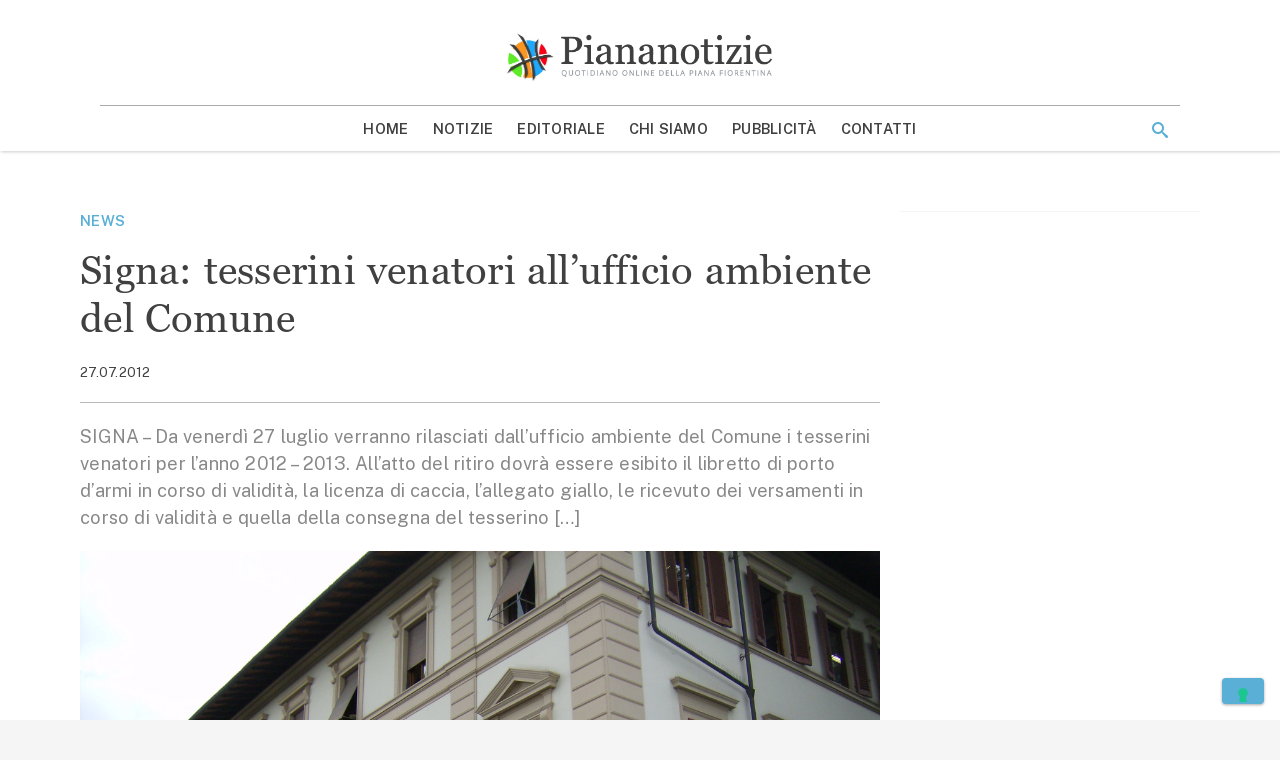

--- FILE ---
content_type: text/html; charset=utf-8
request_url: https://www.google.com/recaptcha/api2/aframe
body_size: 264
content:
<!DOCTYPE HTML><html><head><meta http-equiv="content-type" content="text/html; charset=UTF-8"></head><body><script nonce="hBsxnEslvSBk2q7deogm6w">/** Anti-fraud and anti-abuse applications only. See google.com/recaptcha */ try{var clients={'sodar':'https://pagead2.googlesyndication.com/pagead/sodar?'};window.addEventListener("message",function(a){try{if(a.source===window.parent){var b=JSON.parse(a.data);var c=clients[b['id']];if(c){var d=document.createElement('img');d.src=c+b['params']+'&rc='+(localStorage.getItem("rc::a")?sessionStorage.getItem("rc::b"):"");window.document.body.appendChild(d);sessionStorage.setItem("rc::e",parseInt(sessionStorage.getItem("rc::e")||0)+1);localStorage.setItem("rc::h",'1768990602860');}}}catch(b){}});window.parent.postMessage("_grecaptcha_ready", "*");}catch(b){}</script></body></html>